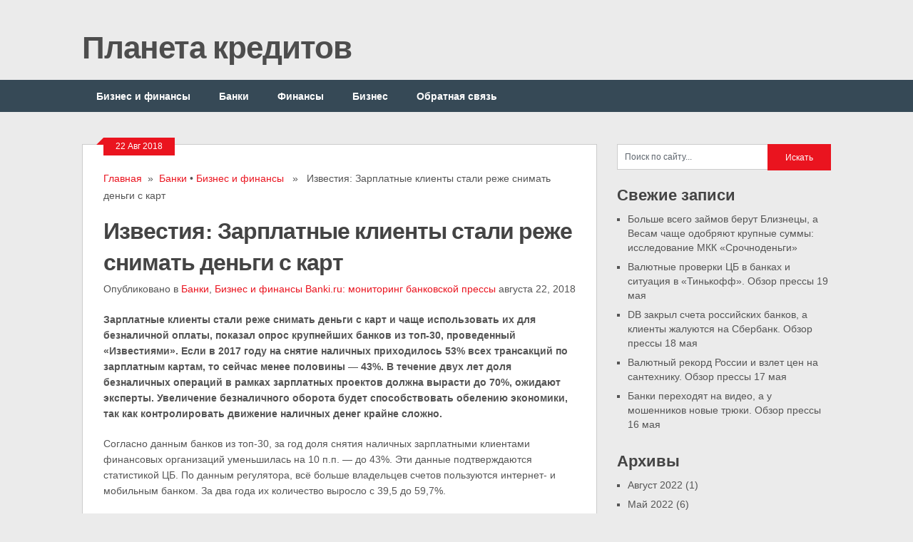

--- FILE ---
content_type: text/html; charset=UTF-8
request_url: https://creditplanet.ru/%D0%B8%D0%B7%D0%B2%D0%B5%D1%81%D1%82%D0%B8%D1%8F-%D0%B7%D0%B0%D1%80%D0%BF%D0%BB%D0%B0%D1%82%D0%BD%D1%8B%D0%B5-%D0%BA%D0%BB%D0%B8%D0%B5%D0%BD%D1%82%D1%8B-%D1%81%D1%82%D0%B0%D0%BB%D0%B8-%D1%80%D0%B5/
body_size: 11698
content:
<!DOCTYPE html>
<html class="no-js" lang="ru-RU">
<head>
	<meta charset="UTF-8">
	<title>Известия: Зарплатные клиенты стали реже снимать деньги с карт | Планета кредитов</title>
	<link rel="icon" href="https://creditplanet.ru/wp-content/uploads/2018/06/favicon.png" type="image/x-icon" />
<!--iOS/android/handheld specific -->	
<link rel="apple-touch-icon" href="apple-touch-icon.png">
<meta name="viewport" content="width=device-width, initial-scale=1.0">
<meta name="apple-mobile-web-app-capable" content="yes">
<meta name="apple-mobile-web-app-status-bar-style" content="black">
	<link rel="stylesheet" type="text/css" media="all" href="https://creditplanet.ru/wp-content/themes/ribbon/style.css?20180608" />
			<!--[if lt IE 9]>
	<script src="http://html5shim.googlecode.com/svn/trunk/html5.js"></script>
	<![endif]-->
	<style type="text/css">
body {background-color:#EBEBEB;}
.nav-previous a:hover,.nav-next a:hover,#commentform input#submit,#searchform input[type="submit"],.home_menu_item,.secondary-navigation a:hover, .post-date-ribbon,.currenttext, .pagination a:hover,.readMore a,.mts-subscribe input[type="submit"] {background-color:#EA141F; }
#tabber .inside li .meta b,footer .widget li a:hover,.fn a,.reply a,#tabber .inside li div.info .entry-title a:hover, #navigation ul ul a:hover,.single_post a, a:hover, .textwidget a, #commentform a, #tabber .inside li a, .copyrights a:hover, a, .sidebar.c-4-12 a:hover, .top a:hover {color:#EA141F; }
.corner {border-color: transparent transparent #EA141F transparent;}
.secondary-navigation, footer, .sidebar #searchform input[type="submit"]:hover, .readMore a:hover, #commentform input#submit:hover { background-color: #364956; }
</style>
	
<!-- All in One SEO Pack 2.3.11.4 by Michael Torbert of Semper Fi Web Design[82,152] -->
<meta name="description"  content="&#1047;&#1072;&#1088;&#1087;&#1083;&#1072;&#1090;&#1085;&#1099;&#1077; &#1082;&#1083;&#1080;&#1077;&#1085;&#1090;&#1099; &#1089;&#1090;&#1072;&#1083;&#1080;" />

<meta name="keywords"  content="Мониторинг банковской прессы" />

<link rel="canonical" href="https://creditplanet.ru/%d0%b8%d0%b7%d0%b2%d0%b5%d1%81%d1%82%d0%b8%d1%8f-%d0%b7%d0%b0%d1%80%d0%bf%d0%bb%d0%b0%d1%82%d0%bd%d1%8b%d0%b5-%d0%ba%d0%bb%d0%b8%d0%b5%d0%bd%d1%82%d1%8b-%d1%81%d1%82%d0%b0%d0%bb%d0%b8-%d1%80%d0%b5/" />
<!-- /all in one seo pack -->
<link rel='dns-prefetch' href='//ajax.googleapis.com' />
<link rel='dns-prefetch' href='//fonts.googleapis.com' />
<link rel='dns-prefetch' href='//s.w.org' />
<link rel="alternate" type="application/rss+xml" title="Планета кредитов &raquo; Лента" href="https://creditplanet.ru/feed/" />
<link rel="alternate" type="application/rss+xml" title="Планета кредитов &raquo; Лента комментариев" href="https://creditplanet.ru/comments/feed/" />
		<script type="text/javascript">
			window._wpemojiSettings = {"baseUrl":"https:\/\/s.w.org\/images\/core\/emoji\/2.4\/72x72\/","ext":".png","svgUrl":"https:\/\/s.w.org\/images\/core\/emoji\/2.4\/svg\/","svgExt":".svg","source":{"concatemoji":"https:\/\/creditplanet.ru\/wp-includes\/js\/wp-emoji-release.min.js?ver=4.9.3"}};
			!function(a,b,c){function d(a,b){var c=String.fromCharCode;l.clearRect(0,0,k.width,k.height),l.fillText(c.apply(this,a),0,0);var d=k.toDataURL();l.clearRect(0,0,k.width,k.height),l.fillText(c.apply(this,b),0,0);var e=k.toDataURL();return d===e}function e(a){var b;if(!l||!l.fillText)return!1;switch(l.textBaseline="top",l.font="600 32px Arial",a){case"flag":return!(b=d([55356,56826,55356,56819],[55356,56826,8203,55356,56819]))&&(b=d([55356,57332,56128,56423,56128,56418,56128,56421,56128,56430,56128,56423,56128,56447],[55356,57332,8203,56128,56423,8203,56128,56418,8203,56128,56421,8203,56128,56430,8203,56128,56423,8203,56128,56447]),!b);case"emoji":return b=d([55357,56692,8205,9792,65039],[55357,56692,8203,9792,65039]),!b}return!1}function f(a){var c=b.createElement("script");c.src=a,c.defer=c.type="text/javascript",b.getElementsByTagName("head")[0].appendChild(c)}var g,h,i,j,k=b.createElement("canvas"),l=k.getContext&&k.getContext("2d");for(j=Array("flag","emoji"),c.supports={everything:!0,everythingExceptFlag:!0},i=0;i<j.length;i++)c.supports[j[i]]=e(j[i]),c.supports.everything=c.supports.everything&&c.supports[j[i]],"flag"!==j[i]&&(c.supports.everythingExceptFlag=c.supports.everythingExceptFlag&&c.supports[j[i]]);c.supports.everythingExceptFlag=c.supports.everythingExceptFlag&&!c.supports.flag,c.DOMReady=!1,c.readyCallback=function(){c.DOMReady=!0},c.supports.everything||(h=function(){c.readyCallback()},b.addEventListener?(b.addEventListener("DOMContentLoaded",h,!1),a.addEventListener("load",h,!1)):(a.attachEvent("onload",h),b.attachEvent("onreadystatechange",function(){"complete"===b.readyState&&c.readyCallback()})),g=c.source||{},g.concatemoji?f(g.concatemoji):g.wpemoji&&g.twemoji&&(f(g.twemoji),f(g.wpemoji)))}(window,document,window._wpemojiSettings);
		</script>
		<style type="text/css">
img.wp-smiley,
img.emoji {
	display: inline !important;
	border: none !important;
	box-shadow: none !important;
	height: 1em !important;
	width: 1em !important;
	margin: 0 .07em !important;
	vertical-align: -0.1em !important;
	background: none !important;
	padding: 0 !important;
}
</style>
		<style type="text/css">
				</style>
	<link rel='stylesheet' id='GoogleFonts-css'  href='https://fonts.googleapis.com/css?family=Monda%3Aregular%2Cbold&#038;v1&#038;ver=4.9.3' type='text/css' media='all' />
<link rel='stylesheet' id='contact-form-7-css'  href='https://creditplanet.ru/wp-content/plugins/contact-form-7/includes/css/styles.css?ver=4.6.1' type='text/css' media='all' />
<link rel='stylesheet' id='wp-postratings-css'  href='https://creditplanet.ru/wp-content/plugins/wp-postratings/css/postratings-css.css?ver=1.84' type='text/css' media='all' />
<link rel='stylesheet' id='wp-pagenavi-css'  href='https://creditplanet.ru/wp-content/plugins/wp-pagenavi/pagenavi-css.css?ver=2.70' type='text/css' media='all' />
<link rel='stylesheet' id='wp-paginate-css'  href='https://creditplanet.ru/wp-content/plugins/wp-paginate/css/wp-paginate.css?ver=2.0.1' type='text/css' media='screen' />
<script type='text/javascript' src='//ajax.googleapis.com/ajax/libs/jquery/1.8.3/jquery.min.js?ver=1.7.1'></script>
<script type='text/javascript' src='//ajax.googleapis.com/ajax/libs/jqueryui/1.9.2/jquery-ui.min.js?ver=1.8.16'></script>
<script type='text/javascript' src='https://creditplanet.ru/wp-content/themes/ribbon/js/modernizr.min.js?ver=4.9.3'></script>
<script type='text/javascript' src='https://creditplanet.ru/wp-content/themes/ribbon/js/customscript.js?ver=4.9.3'></script>
<link rel='https://api.w.org/' href='https://creditplanet.ru/wp-json/' />
<link rel="EditURI" type="application/rsd+xml" title="RSD" href="https://creditplanet.ru/xmlrpc.php?rsd" />
<link rel="wlwmanifest" type="application/wlwmanifest+xml" href="https://creditplanet.ru/wp-includes/wlwmanifest.xml" /> 
<link rel='prev' title='Российская газета: Экономисты определили момент для более выгодной покупки валюты' href='https://creditplanet.ru/%d1%80%d0%be%d1%81%d1%81%d0%b8%d0%b9%d1%81%d0%ba%d0%b0%d1%8f-%d0%b3%d0%b0%d0%b7%d0%b5%d1%82%d0%b0-%d1%8d%d0%ba%d0%be%d0%bd%d0%be%d0%bc%d0%b8%d1%81%d1%82%d1%8b-%d0%be%d0%bf%d1%80%d0%b5%d0%b4%d0%b5/' />
<link rel='next' title='Российская газета: Поправки на возраст' href='https://creditplanet.ru/%d1%80%d0%be%d1%81%d1%81%d0%b8%d0%b9%d1%81%d0%ba%d0%b0%d1%8f-%d0%b3%d0%b0%d0%b7%d0%b5%d1%82%d0%b0-%d0%bf%d0%be%d0%bf%d1%80%d0%b0%d0%b2%d0%ba%d0%b8-%d0%bd%d0%b0-%d0%b2%d0%be%d0%b7%d1%80%d0%b0%d1%81/' />

<link rel='shortlink' href='https://creditplanet.ru/?p=13324' />
<link rel="alternate" type="application/json+oembed" href="https://creditplanet.ru/wp-json/oembed/1.0/embed?url=https%3A%2F%2Fcreditplanet.ru%2F%25d0%25b8%25d0%25b7%25d0%25b2%25d0%25b5%25d1%2581%25d1%2582%25d0%25b8%25d1%258f-%25d0%25b7%25d0%25b0%25d1%2580%25d0%25bf%25d0%25bb%25d0%25b0%25d1%2582%25d0%25bd%25d1%258b%25d0%25b5-%25d0%25ba%25d0%25bb%25d0%25b8%25d0%25b5%25d0%25bd%25d1%2582%25d1%258b-%25d1%2581%25d1%2582%25d0%25b0%25d0%25bb%25d0%25b8-%25d1%2580%25d0%25b5%2F" />
<link rel="alternate" type="text/xml+oembed" href="https://creditplanet.ru/wp-json/oembed/1.0/embed?url=https%3A%2F%2Fcreditplanet.ru%2F%25d0%25b8%25d0%25b7%25d0%25b2%25d0%25b5%25d1%2581%25d1%2582%25d0%25b8%25d1%258f-%25d0%25b7%25d0%25b0%25d1%2580%25d0%25bf%25d0%25bb%25d0%25b0%25d1%2582%25d0%25bd%25d1%258b%25d0%25b5-%25d0%25ba%25d0%25bb%25d0%25b8%25d0%25b5%25d0%25bd%25d1%2582%25d1%258b-%25d1%2581%25d1%2582%25d0%25b0%25d0%25bb%25d0%25b8-%25d1%2580%25d0%25b5%2F&#038;format=xml" />
<link rel="icon" href="https://creditplanet.ru/wp-content/uploads/2018/06/favicon.png" sizes="32x32" />
<link rel="icon" href="https://creditplanet.ru/wp-content/uploads/2018/06/favicon.png" sizes="192x192" />
<link rel="apple-touch-icon-precomposed" href="https://creditplanet.ru/wp-content/uploads/2018/06/favicon.png" />
<meta name="msapplication-TileImage" content="https://creditplanet.ru/wp-content/uploads/2018/06/favicon.png" />
<!-- Yandex.Metrika counter --> <script type="text/javascript" > (function (d, w, c) { (w[c] = w[c] || []).push(function() { try { w.yaCounter49141216 = new Ya.Metrika2({ id:49141216, clickmap:true, trackLinks:true, accurateTrackBounce:true }); } catch(e) { } }); var n = d.getElementsByTagName("script")[0], s = d.createElement("script"), f = function () { n.parentNode.insertBefore(s, n); }; s.type = "text/javascript"; s.async = true; s.src = "https://mc.yandex.ru/metrika/tag.js"; if (w.opera == "[object Opera]") { d.addEventListener("DOMContentLoaded", f, false); } else { f(); } })(document, window, "yandex_metrika_callbacks2"); </script> <noscript><div><img src="https://mc.yandex.ru/watch/49141216" style="position:absolute; left:-9999px;" alt="" /></div></noscript> <!-- /Yandex.Metrika counter -->
<script async src="//pagead2.googlesyndication.com/pagead/js/adsbygoogle.js"></script>
<script>
  (adsbygoogle = window.adsbygoogle || []).push({
    google_ad_client: "ca-pub-7686954111187628",
    enable_page_level_ads: true
  });
</script>
</head>
<body id ="blog" class="post-template-default single single-post postid-13324 single-format-standard main cat-199-id cat-1-id">
	<header class="main-header">
		<div class="container">
			<div id="header">
																<h2 id="logo">
								<a href="https://creditplanet.ru">Планета кредитов</a>
							</h2><!-- END #logo -->
													 <div class="widget-header">
											            </div>             
			</div><!--#header-->
            <div class="secondary-navigation">
				<nav id="navigation" >
											<ul id="menu-glavnoe-menyu" class="menu"><li id="menu-item-4839" class="menu-item menu-item-type-taxonomy menu-item-object-category current-post-ancestor current-menu-parent current-post-parent menu-item-4839"><a href="https://creditplanet.ru/category/biznes-i-finansu/">Бизнес и финансы</a></li>
<li id="menu-item-4840" class="menu-item menu-item-type-taxonomy menu-item-object-category current-post-ancestor current-menu-parent current-post-parent menu-item-4840"><a href="https://creditplanet.ru/category/banki/">Банки</a></li>
<li id="menu-item-7233" class="menu-item menu-item-type-taxonomy menu-item-object-category menu-item-7233"><a href="https://creditplanet.ru/category/biznes-i-finansu/finansyi/">Финансы</a></li>
<li id="menu-item-7234" class="menu-item menu-item-type-taxonomy menu-item-object-category menu-item-7234"><a href="https://creditplanet.ru/category/biznes-i-finansu/biznes/">Бизнес</a></li>
<li id="menu-item-277" class="menu-item menu-item-type-post_type menu-item-object-page menu-item-277"><a href="https://creditplanet.ru/obratnaya-svyaz/">Обратная связь</a></li>
</ul>									</nav>
			</div>
		</div><!--.container-->        
	</header>
	<div class="main-container"><div id="page" class="single">
	<div class="content">
		<article class="article">
			<div id="content_box" >
									<div id="post-13324" class="g post post-13324 type-post status-publish format-standard hentry category-banki category-biznes-i-finansu tag-monitoring-bankovskoy-pressyi cat-199-id cat-1-id">
						<div class="single_post">
							<div class="post-date-ribbon"><div class="corner"></div>22 Авг 2018</div>
															<div class="breadcrumb"><a href="https://creditplanet.ru" rel="nofollow">Главная</a>&nbsp;&nbsp;&#187;&nbsp;&nbsp;<a href="https://creditplanet.ru/category/banki/" rel="nofollow">Банки</a> &bull; <a href="https://creditplanet.ru/category/biznes-i-finansu/" rel="nofollow">Бизнес и финансы</a> &nbsp;&nbsp;&#187;&nbsp;&nbsp; Известия: Зарплатные клиенты стали реже снимать деньги с карт</div>
														<header>
								<h1 class="title single-title">Известия: Зарплатные клиенты стали реже снимать деньги с карт</h1>
								<span class="theauthor single-postmeta">Опубликовано в <a href="https://creditplanet.ru/category/banki/" rel="nofollow">Банки</a>, <a href="https://creditplanet.ru/category/biznes-i-finansu/" rel="nofollow">Бизнес и финансы</a> <a rel="nofollow" href="https://creditplanet.ru/author/banki-ru-monitoring-bankovskoy-pressyi-2/" title="Записи Banki.ru: мониторинг банковской прессы" rel="author">Banki.ru: мониторинг банковской прессы</a> августа 22, 2018</span>
							</header><!--.headline_area-->
							<div class="post-single-content box mark-links">
								<p><strong>Зарплатные клиенты стали реже снимать деньги с карт и чаще использовать их для безналичной оплаты, показал опрос крупнейших банков из топ-30, проведенный «Известиями». Если в 2017 году на снятие наличных приходилось 53% всех трансакций по зарплатным картам, то сейчас менее половины — 43%. В течение двух лет доля безналичных операций в рамках зарплатных проектов должна вырасти до 70%, ожидают эксперты. Увеличение безналичного оборота будет способствовать обелению экономики, так как контролировать движение наличных денег крайне сложно.</strong></p><p>Согласно данным банков из топ-30, за год доля снятия наличных зарплатными клиентами финансовых организаций уменьшилась на 10 п.п. — до 43%. Эти данные подтверждаются статистикой ЦБ. По данным регулятора, всё больше владельцев счетов пользуются интернет- и мобильным банком. За два года их количество выросло с 39,5 до 59,7%.</p><p>Тенденция говорит о росте финансовой грамотности населения. Всё больше зарплатных клиентов понимают, что платить картой удобнее и безопаснее, считает партнер аудиторской компании «2К» Тамара Касьянова. Когда карты только появились, люди просто обналичивали свои деньги, боясь, что средства с карты пропадут, а сама она будет заблокирована, пояснила сооснователь Ассоциации клиентской лояльности и клиентоцентричности Елена Наумчик.</p><p>Но годы сравнительно беспроблемного опыта снизили тревожность людей и повысили доверие к платежным системам. Сформировалось мнение, что безналичный расчет удобнее, поэтому карты используются как для оплаты мелких ежедневных покупок, так и для крупных приобретений, резюмировала Елена Наумчик. Более того, люди используют карту для внесения наличных, чтобы затем расплачиваться пластиком, добавил финансовый директор Kviku Вениамин Липский.</p><p>По словам гендиректора «Сравни.ру» Сергея Леонидова, всё больше торговых точек готовы принимать к оплате карту. Немаловажным моментом является и масса бонусов для владельцев карт (кешбэк, баллы за покупки, мили авиакомпаний, скидки), добавил он. С ним согласна старший вице-президент ВТБ Юлия Деменюк.</p><p>Увеличение остатков денежных средств на карточных счетах и рост безналичного оборота у зарплатных клиентов будут продолжаться за счет расширения сети приема пластика по всей стране, уверен доцент кафедры «Регулирование деятельности финансовых институтов» факультета финансов и банковского дела РАНХиГС Юрий Твердохлеб. По прогнозам Юлии Деменюк, безналичные операции зарплатных клиентов будут расти не менее чем на 1,5–2 п.п. в год. Директор по развитию бизнеса «БКС Премьер» Антон Граборов уверен, что доля снятия наличных с карт будет неуклонно снижаться и в перспективе двух лет более 70% операций по зарплатным картам станут безналичными.</p><p>Однако банковские карты перестанут быть основным способом оплаты на горизонте 10–15 лет, считает Сергей Леонидов. Будущее за платежами в один клик с помощью смартфонов, часов и прочих аксессуаров.</p><p>Кроме того, по мере роста финансовой грамотности граждане осознают, что временно свободные средства намного выгоднее держать не под подушкой или в кошельке, а инвестировать, заметил Антон Граборов. Это может быть как текущий счет с начислением процентов или вклад, так и структурные продукты, ПИФы и прочее. Чтобы разместить туда деньги, наличные не нужны, всё можно сделать дистанционно с карты с помощью онлайн-приложений.</p><p>Рост безналичного оборота выгоден государству, ведь такие платежи проще контролировать. В России идея ограничения платежей наличными обсуждается с 2013 года: изначально предполагалось установить лимит на уровне 600 тыс. рублей, впоследствии 300 тыс. рублей. Такой подход рассматривается как способ борьбы с теневой экономикой. Однако регионы имеют неравный доступ к финансовой инфраструктуре, что может не позволить распространить такую меру на отдаленные районы.</p><p>Анастасия АЛЕКСЕЕВСКИХ<br></p>																							</div>
						</div><!--.post-content box mark-links-->
													<div class="postauthor">
								<h4>От автора</h4>
								<img alt='' src='https://secure.gravatar.com/avatar/03f5b56995bc038efca1b9cbf3cb777a?s=85&#038;d=mm&#038;r=g' srcset='https://secure.gravatar.com/avatar/03f5b56995bc038efca1b9cbf3cb777a?s=170&#038;d=mm&#038;r=g 2x' class='avatar avatar-85 photo' height='85' width='85' />								<h5>Banki.ru: мониторинг банковской прессы</h5>
								<p></p>
							</div>
						  
						  
					</div><!--.g post-->
					<!-- You can start editing here. -->
			<!-- If comments are closed. -->
		<p class="nocomments"></p>
								</div>
		</article>
		<aside class="sidebar c-4-12">
	<div id="sidebars" class="g">
		<div class="sidebar">
			<ul class="sidebar_list">
				<li class="widget widget-sidebar"><form method="get" id="searchform" class="search-form" action="https://creditplanet.ru" _lpchecked="1">
	<fieldset>
		<input type="text" name="s" id="s" value="Поиск по сайту..." onblur="if (this.value == '') {this.value = 'Поиск по сайту...';}" onfocus="if (this.value == 'Поиск по сайту...') {this.value = '';}" >
		<input type="submit" value="Искать" onclick="if(this.value=='Поиск по сайту...')this.value='';" />
	</fieldset>
</form></li>		<li class="widget widget-sidebar">		<h3>Свежие записи</h3>		<ul>
											<li>
					<a href="https://creditplanet.ru/%d0%b1%d0%be%d0%bb%d1%8c%d1%88%d0%b5-%d0%b2%d1%81%d0%b5%d0%b3%d0%be-%d0%b7%d0%b0%d0%b9%d0%bc%d0%be%d0%b2-%d0%b1%d0%b5%d1%80%d1%83%d1%82-%d0%b1%d0%bb%d0%b8%d0%b7%d0%bd%d0%b5%d1%86%d1%8b-%d0%b0-%d0%b2/">Больше всего займов берут Близнецы, а Весам чаще одобряют крупные суммы: исследование МКК «Срочноденьги»</a>
									</li>
											<li>
					<a href="https://creditplanet.ru/%d0%b2%d0%b0%d0%bb%d1%8e%d1%82%d0%bd%d1%8b%d0%b5-%d0%bf%d1%80%d0%be%d0%b2%d0%b5%d1%80%d0%ba%d0%b8-%d1%86%d0%b1-%d0%b2-%d0%b1%d0%b0%d0%bd%d0%ba%d0%b0%d1%85-%d0%b8-%d1%81%d0%b8%d1%82%d1%83%d0%b0%d1%86/">Валютные проверки ЦБ в банках и ситуация в «Тинькофф». Обзор прессы 19 мая</a>
									</li>
											<li>
					<a href="https://creditplanet.ru/db-%d0%b7%d0%b0%d0%ba%d1%80%d1%8b%d0%bb-%d1%81%d1%87%d0%b5%d1%82%d0%b0-%d1%80%d0%be%d1%81%d1%81%d0%b8%d0%b9%d1%81%d0%ba%d0%b8%d1%85-%d0%b1%d0%b0%d0%bd%d0%ba%d0%be%d0%b2-%d0%b0-%d0%ba%d0%bb%d0%b8/">DB закрыл счета российских банков, а клиенты жалуются на Сбербанк. Обзор прессы 18 мая</a>
									</li>
											<li>
					<a href="https://creditplanet.ru/%d0%b2%d0%b0%d0%bb%d1%8e%d1%82%d0%bd%d1%8b%d0%b9-%d1%80%d0%b5%d0%ba%d0%be%d1%80%d0%b4-%d1%80%d0%be%d1%81%d1%81%d0%b8%d0%b8-%d0%b8-%d0%b2%d0%b7%d0%bb%d0%b5%d1%82-%d1%86%d0%b5%d0%bd-%d0%bd%d0%b0-%d1%81/">Валютный рекорд России и взлет цен на сантехнику. Обзор прессы 17 мая</a>
									</li>
											<li>
					<a href="https://creditplanet.ru/%d0%b1%d0%b0%d0%bd%d0%ba%d0%b8-%d0%bf%d0%b5%d1%80%d0%b5%d1%85%d0%be%d0%b4%d1%8f%d1%82-%d0%bd%d0%b0-%d0%b2%d0%b8%d0%b4%d0%b5%d0%be-%d0%b0-%d1%83-%d0%bc%d0%be%d1%88%d0%b5%d0%bd%d0%bd%d0%b8%d0%ba%d0%be/">Банки переходят на видео, а у мошенников новые трюки. Обзор прессы 16 мая</a>
									</li>
					</ul>
		</li><li class="widget widget-sidebar"><h3>Архивы</h3>		<ul>
			<li><a href='https://creditplanet.ru/2022/08/'>Август 2022</a>&nbsp;(1)</li>
	<li><a href='https://creditplanet.ru/2022/05/'>Май 2022</a>&nbsp;(6)</li>
	<li><a href='https://creditplanet.ru/2022/04/'>Апрель 2022</a>&nbsp;(17)</li>
	<li><a href='https://creditplanet.ru/2022/03/'>Март 2022</a>&nbsp;(3)</li>
	<li><a href='https://creditplanet.ru/2022/02/'>Февраль 2022</a>&nbsp;(6)</li>
	<li><a href='https://creditplanet.ru/2022/01/'>Январь 2022</a>&nbsp;(4)</li>
	<li><a href='https://creditplanet.ru/2021/12/'>Декабрь 2021</a>&nbsp;(3)</li>
	<li><a href='https://creditplanet.ru/2021/11/'>Ноябрь 2021</a>&nbsp;(5)</li>
	<li><a href='https://creditplanet.ru/2021/10/'>Октябрь 2021</a>&nbsp;(4)</li>
	<li><a href='https://creditplanet.ru/2021/09/'>Сентябрь 2021</a>&nbsp;(12)</li>
	<li><a href='https://creditplanet.ru/2021/08/'>Август 2021</a>&nbsp;(22)</li>
	<li><a href='https://creditplanet.ru/2021/07/'>Июль 2021</a>&nbsp;(22)</li>
	<li><a href='https://creditplanet.ru/2021/06/'>Июнь 2021</a>&nbsp;(21)</li>
	<li><a href='https://creditplanet.ru/2021/05/'>Май 2021</a>&nbsp;(14)</li>
	<li><a href='https://creditplanet.ru/2021/04/'>Апрель 2021</a>&nbsp;(22)</li>
	<li><a href='https://creditplanet.ru/2021/03/'>Март 2021</a>&nbsp;(22)</li>
	<li><a href='https://creditplanet.ru/2021/02/'>Февраль 2021</a>&nbsp;(19)</li>
	<li><a href='https://creditplanet.ru/2021/01/'>Январь 2021</a>&nbsp;(15)</li>
	<li><a href='https://creditplanet.ru/2020/12/'>Декабрь 2020</a>&nbsp;(22)</li>
	<li><a href='https://creditplanet.ru/2020/11/'>Ноябрь 2020</a>&nbsp;(20)</li>
	<li><a href='https://creditplanet.ru/2020/10/'>Октябрь 2020</a>&nbsp;(22)</li>
	<li><a href='https://creditplanet.ru/2020/09/'>Сентябрь 2020</a>&nbsp;(88)</li>
	<li><a href='https://creditplanet.ru/2020/08/'>Август 2020</a>&nbsp;(391)</li>
	<li><a href='https://creditplanet.ru/2020/07/'>Июль 2020</a>&nbsp;(401)</li>
	<li><a href='https://creditplanet.ru/2020/06/'>Июнь 2020</a>&nbsp;(382)</li>
	<li><a href='https://creditplanet.ru/2020/05/'>Май 2020</a>&nbsp;(340)</li>
	<li><a href='https://creditplanet.ru/2020/04/'>Апрель 2020</a>&nbsp;(443)</li>
	<li><a href='https://creditplanet.ru/2020/03/'>Март 2020</a>&nbsp;(401)</li>
	<li><a href='https://creditplanet.ru/2020/02/'>Февраль 2020</a>&nbsp;(375)</li>
	<li><a href='https://creditplanet.ru/2020/01/'>Январь 2020</a>&nbsp;(335)</li>
	<li><a href='https://creditplanet.ru/2019/12/'>Декабрь 2019</a>&nbsp;(406)</li>
	<li><a href='https://creditplanet.ru/2019/11/'>Ноябрь 2019</a>&nbsp;(383)</li>
	<li><a href='https://creditplanet.ru/2019/10/'>Октябрь 2019</a>&nbsp;(400)</li>
	<li><a href='https://creditplanet.ru/2019/09/'>Сентябрь 2019</a>&nbsp;(413)</li>
	<li><a href='https://creditplanet.ru/2019/08/'>Август 2019</a>&nbsp;(436)</li>
	<li><a href='https://creditplanet.ru/2019/07/'>Июль 2019</a>&nbsp;(464)</li>
	<li><a href='https://creditplanet.ru/2019/06/'>Июнь 2019</a>&nbsp;(374)</li>
	<li><a href='https://creditplanet.ru/2019/05/'>Май 2019</a>&nbsp;(354)</li>
	<li><a href='https://creditplanet.ru/2019/04/'>Апрель 2019</a>&nbsp;(447)</li>
	<li><a href='https://creditplanet.ru/2019/03/'>Март 2019</a>&nbsp;(410)</li>
	<li><a href='https://creditplanet.ru/2019/02/'>Февраль 2019</a>&nbsp;(412)</li>
	<li><a href='https://creditplanet.ru/2019/01/'>Январь 2019</a>&nbsp;(333)</li>
	<li><a href='https://creditplanet.ru/2018/12/'>Декабрь 2018</a>&nbsp;(425)</li>
	<li><a href='https://creditplanet.ru/2018/11/'>Ноябрь 2018</a>&nbsp;(423)</li>
	<li><a href='https://creditplanet.ru/2018/10/'>Октябрь 2018</a>&nbsp;(463)</li>
	<li><a href='https://creditplanet.ru/2018/09/'>Сентябрь 2018</a>&nbsp;(404)</li>
	<li><a href='https://creditplanet.ru/2018/08/'>Август 2018</a>&nbsp;(470)</li>
	<li><a href='https://creditplanet.ru/2018/07/'>Июль 2018</a>&nbsp;(441)</li>
	<li><a href='https://creditplanet.ru/2018/06/'>Июнь 2018</a>&nbsp;(346)</li>
	<li><a href='https://creditplanet.ru/2018/05/'>Май 2018</a>&nbsp;(140)</li>
	<li><a href='https://creditplanet.ru/2018/04/'>Апрель 2018</a>&nbsp;(106)</li>
	<li><a href='https://creditplanet.ru/2018/03/'>Март 2018</a>&nbsp;(116)</li>
	<li><a href='https://creditplanet.ru/2018/02/'>Февраль 2018</a>&nbsp;(175)</li>
	<li><a href='https://creditplanet.ru/2018/01/'>Январь 2018</a>&nbsp;(206)</li>
	<li><a href='https://creditplanet.ru/2017/12/'>Декабрь 2017</a>&nbsp;(80)</li>
	<li><a href='https://creditplanet.ru/2017/11/'>Ноябрь 2017</a>&nbsp;(170)</li>
	<li><a href='https://creditplanet.ru/2017/10/'>Октябрь 2017</a>&nbsp;(115)</li>
	<li><a href='https://creditplanet.ru/2017/03/'>Март 2017</a>&nbsp;(15)</li>
	<li><a href='https://creditplanet.ru/2017/02/'>Февраль 2017</a>&nbsp;(353)</li>
	<li><a href='https://creditplanet.ru/2017/01/'>Январь 2017</a>&nbsp;(369)</li>
	<li><a href='https://creditplanet.ru/2016/12/'>Декабрь 2016</a>&nbsp;(460)</li>
	<li><a href='https://creditplanet.ru/2016/11/'>Ноябрь 2016</a>&nbsp;(375)</li>
	<li><a href='https://creditplanet.ru/2016/10/'>Октябрь 2016</a>&nbsp;(375)</li>
	<li><a href='https://creditplanet.ru/2016/09/'>Сентябрь 2016</a>&nbsp;(107)</li>
	<li><a href='https://creditplanet.ru/2015/06/'>Июнь 2015</a>&nbsp;(257)</li>
	<li><a href='https://creditplanet.ru/2015/05/'>Май 2015</a>&nbsp;(254)</li>
	<li><a href='https://creditplanet.ru/2015/04/'>Апрель 2015</a>&nbsp;(475)</li>
	<li><a href='https://creditplanet.ru/2015/03/'>Март 2015</a>&nbsp;(549)</li>
	<li><a href='https://creditplanet.ru/2015/02/'>Февраль 2015</a>&nbsp;(425)</li>
	<li><a href='https://creditplanet.ru/2015/01/'>Январь 2015</a>&nbsp;(198)</li>
	<li><a href='https://creditplanet.ru/2014/12/'>Декабрь 2014</a>&nbsp;(611)</li>
	<li><a href='https://creditplanet.ru/2014/11/'>Ноябрь 2014</a>&nbsp;(380)</li>
	<li><a href='https://creditplanet.ru/2014/10/'>Октябрь 2014</a>&nbsp;(373)</li>
	<li><a href='https://creditplanet.ru/2014/09/'>Сентябрь 2014</a>&nbsp;(29)</li>
	<li><a href='https://creditplanet.ru/2014/01/'>Январь 2014</a>&nbsp;(1)</li>
	<li><a href='https://creditplanet.ru/2013/11/'>Ноябрь 2013</a>&nbsp;(1)</li>
	<li><a href='https://creditplanet.ru/2013/10/'>Октябрь 2013</a>&nbsp;(26)</li>
	<li><a href='https://creditplanet.ru/2013/09/'>Сентябрь 2013</a>&nbsp;(3)</li>
	<li><a href='https://creditplanet.ru/2013/08/'>Август 2013</a>&nbsp;(11)</li>
	<li><a href='https://creditplanet.ru/2013/07/'>Июль 2013</a>&nbsp;(3)</li>
	<li><a href='https://creditplanet.ru/2013/06/'>Июнь 2013</a>&nbsp;(2)</li>
	<li><a href='https://creditplanet.ru/2013/05/'>Май 2013</a>&nbsp;(5)</li>
	<li><a href='https://creditplanet.ru/2013/04/'>Апрель 2013</a>&nbsp;(4)</li>
	<li><a href='https://creditplanet.ru/2013/03/'>Март 2013</a>&nbsp;(1)</li>
	<li><a href='https://creditplanet.ru/2012/12/'>Декабрь 2012</a>&nbsp;(1)</li>
	<li><a href='https://creditplanet.ru/2012/11/'>Ноябрь 2012</a>&nbsp;(1)</li>
	<li><a href='https://creditplanet.ru/2012/10/'>Октябрь 2012</a>&nbsp;(5)</li>
		</ul>
		</li><li class="widget widget-sidebar"><h3>Метки</h3><div class="tagcloud"><a href="https://creditplanet.ru/tag/289/" class="tag-cloud-link tag-link-289 tag-link-position-1" style="font-size: 8.6379746835443pt;" aria-label="--- (2 items)">---</a>
<a href="https://creditplanet.ru/tag/297/" class="tag-cloud-link tag-link-301 tag-link-position-2" style="font-size: 9.7012658227848pt;" aria-label="297 (5 items)">297</a>
<a href="https://creditplanet.ru/tag/vvp/" class="tag-cloud-link tag-link-273 tag-link-position-3" style="font-size: 8pt;" aria-label="ВВП (1 item)">ВВП</a>
<a href="https://creditplanet.ru/tag/velikobritaniya/" class="tag-cloud-link tag-link-274 tag-link-position-4" style="font-size: 8pt;" aria-label="Великобритания (1 item)">Великобритания</a>
<a href="https://creditplanet.ru/tag/devid-kemeron/" class="tag-cloud-link tag-link-275 tag-link-position-5" style="font-size: 8pt;" aria-label="Дэвид Кэмерон (1 item)">Дэвид Кэмерон</a>
<a href="https://creditplanet.ru/tag/internet-marketing/" class="tag-cloud-link tag-link-284 tag-link-position-6" style="font-size: 8pt;" aria-label="Интернет-маркетинг (1 item)">Интернет-маркетинг</a>
<a href="https://creditplanet.ru/tag/kreditovanie/" class="tag-cloud-link tag-link-287 tag-link-position-7" style="font-size: 8pt;" aria-label="Кредитование (1 item)">Кредитование</a>
<a href="https://creditplanet.ru/tag/kryim/" class="tag-cloud-link tag-link-270 tag-link-position-8" style="font-size: 8pt;" aria-label="Крым (1 item)">Крым</a>
<a href="https://creditplanet.ru/tag/lichnoe/" class="tag-cloud-link tag-link-201 tag-link-position-9" style="font-size: 9.0632911392405pt;" aria-label="Личное (3 items)">Личное</a>
<a href="https://creditplanet.ru/tag/lichnyie-finansyi/" class="tag-cloud-link tag-link-292 tag-link-position-10" style="font-size: 8pt;" aria-label="Личные финансы (1 item)">Личные финансы</a>
<a href="https://creditplanet.ru/tag/monitoring-bankovskoy-pressyi/" class="tag-cloud-link tag-link-297 tag-link-position-11" style="font-size: 22pt;" aria-label="Мониторинг банковской прессы (17&nbsp;968 items)">Мониторинг банковской прессы</a>
<a href="https://creditplanet.ru/tag/myisli/" class="tag-cloud-link tag-link-202 tag-link-position-12" style="font-size: 9.0632911392405pt;" aria-label="Мысли (3 items)">Мысли</a>
<a href="https://creditplanet.ru/tag/novosti/" class="tag-cloud-link tag-link-200 tag-link-position-13" style="font-size: 10.126582278481pt;" aria-label="Новости (7 items)">Новости</a>
<a href="https://creditplanet.ru/tag/novosti-promyishlennosti/" class="tag-cloud-link tag-link-291 tag-link-position-14" style="font-size: 8pt;" aria-label="Новости промышленности (1 item)">Новости промышленности</a>
<a href="https://creditplanet.ru/tag/novosti-ekonomiki/" class="tag-cloud-link tag-link-285 tag-link-position-15" style="font-size: 9.0632911392405pt;" aria-label="Новости экономики (3 items)">Новости экономики</a>
<a href="https://creditplanet.ru/tag/o-nedvizhimosti/" class="tag-cloud-link tag-link-256 tag-link-position-16" style="font-size: 9.0632911392405pt;" aria-label="О недвижимости (3 items)">О недвижимости</a>
<a href="https://creditplanet.ru/tag/ostalnoe/" class="tag-cloud-link tag-link-203 tag-link-position-17" style="font-size: 9.0632911392405pt;" aria-label="Остальное (3 items)">Остальное</a>
<a href="https://creditplanet.ru/tag/planirovanie/" class="tag-cloud-link tag-link-216 tag-link-position-18" style="font-size: 8pt;" aria-label="Планирование (1 item)">Планирование</a>
<a href="https://creditplanet.ru/tag/proekt-pervyiy-krokodil/" class="tag-cloud-link tag-link-300 tag-link-position-19" style="font-size: 8pt;" aria-label="Проект первый: крокодил (1 item)">Проект первый: крокодил</a>
<a href="https://creditplanet.ru/tag/svoy-biznes/" class="tag-cloud-link tag-link-286 tag-link-position-20" style="font-size: 8pt;" aria-label="Свой бизнес (1 item)">Свой бизнес</a>
<a href="https://creditplanet.ru/tag/sevastopol/" class="tag-cloud-link tag-link-271 tag-link-position-21" style="font-size: 8pt;" aria-label="Севастополь (1 item)">Севастополь</a>
<a href="https://creditplanet.ru/tag/finansovaya-storona/" class="tag-cloud-link tag-link-263 tag-link-position-22" style="font-size: 8pt;" aria-label="Финансовая сторона (1 item)">Финансовая сторона</a>
<a href="https://creditplanet.ru/tag/finansovyie-novosti/" class="tag-cloud-link tag-link-268 tag-link-position-23" style="font-size: 8.6379746835443pt;" aria-label="Финансовые новости (2 items)">Финансовые новости</a>
<a href="https://creditplanet.ru/tag/hersones/" class="tag-cloud-link tag-link-272 tag-link-position-24" style="font-size: 8pt;" aria-label="Херсонес (1 item)">Херсонес</a>
<a href="https://creditplanet.ru/tag/tsennyie-bumagi/" class="tag-cloud-link tag-link-288 tag-link-position-25" style="font-size: 8pt;" aria-label="Ценные бумаги (1 item)">Ценные бумаги</a>
<a href="https://creditplanet.ru/tag/cherchill-gordon-braun/" class="tag-cloud-link tag-link-277 tag-link-position-26" style="font-size: 8pt;" aria-label="Черчилль. Гордон Браун (1 item)">Черчилль. Гордон Браун</a>
<a href="https://creditplanet.ru/tag/energetika/" class="tag-cloud-link tag-link-290 tag-link-position-27" style="font-size: 8pt;" aria-label="Энергетика (1 item)">Энергетика</a>
<a href="https://creditplanet.ru/tag/estetika/" class="tag-cloud-link tag-link-243 tag-link-position-28" style="font-size: 8pt;" aria-label="Эстетика (1 item)">Эстетика</a>
<a href="https://creditplanet.ru/tag/yuridicheskaya-storona/" class="tag-cloud-link tag-link-265 tag-link-position-29" style="font-size: 8pt;" aria-label="Юридическая сторона (1 item)">Юридическая сторона</a>
<a href="https://creditplanet.ru/tag/agenstvo-nedvizhimosti/" class="tag-cloud-link tag-link-260 tag-link-position-30" style="font-size: 8pt;" aria-label="агенство недвижимости (1 item)">агенство недвижимости</a>
<a href="https://creditplanet.ru/tag/biznes-v-rossii/" class="tag-cloud-link tag-link-204 tag-link-position-31" style="font-size: 8pt;" aria-label="бизнес в России (1 item)">бизнес в России</a>
<a href="https://creditplanet.ru/tag/vedenie-del/" class="tag-cloud-link tag-link-205 tag-link-position-32" style="font-size: 8pt;" aria-label="ведение дел (1 item)">ведение дел</a>
<a href="https://creditplanet.ru/tag/dela/" class="tag-cloud-link tag-link-206 tag-link-position-33" style="font-size: 8pt;" aria-label="дела (1 item)">дела</a>
<a href="https://creditplanet.ru/tag/dengi/" class="tag-cloud-link tag-link-269 tag-link-position-34" style="font-size: 8pt;" aria-label="деньги (1 item)">деньги</a>
<a href="https://creditplanet.ru/tag/dogovor/" class="tag-cloud-link tag-link-257 tag-link-position-35" style="font-size: 8pt;" aria-label="договор (1 item)">договор</a>
<a href="https://creditplanet.ru/tag/kultura/" class="tag-cloud-link tag-link-207 tag-link-position-36" style="font-size: 8pt;" aria-label="культура (1 item)">культура</a>
<a href="https://creditplanet.ru/tag/kuplya-prodazha/" class="tag-cloud-link tag-link-264 tag-link-position-37" style="font-size: 8pt;" aria-label="купля-продажа (1 item)">купля-продажа</a>
<a href="https://creditplanet.ru/tag/lyudi/" class="tag-cloud-link tag-link-242 tag-link-position-38" style="font-size: 8pt;" aria-label="люди (1 item)">люди</a>
<a href="https://creditplanet.ru/tag/mnogokvartirnyiy-dom/" class="tag-cloud-link tag-link-262 tag-link-position-39" style="font-size: 8pt;" aria-label="многоквартирный дом (1 item)">многоквартирный дом</a>
<a href="https://creditplanet.ru/tag/nedvizhimost/" class="tag-cloud-link tag-link-258 tag-link-position-40" style="font-size: 9.0632911392405pt;" aria-label="недвижимость (3 items)">недвижимость</a>
<a href="https://creditplanet.ru/tag/ofis/" class="tag-cloud-link tag-link-236 tag-link-position-41" style="font-size: 8pt;" aria-label="офис (1 item)">офис</a>
<a href="https://creditplanet.ru/tag/posrednik/" class="tag-cloud-link tag-link-266 tag-link-position-42" style="font-size: 8pt;" aria-label="посредник (1 item)">посредник</a>
<a href="https://creditplanet.ru/tag/predprinimatel/" class="tag-cloud-link tag-link-267 tag-link-position-43" style="font-size: 8pt;" aria-label="предприниматель (1 item)">предприниматель</a>
<a href="https://creditplanet.ru/tag/rieltor/" class="tag-cloud-link tag-link-261 tag-link-position-44" style="font-size: 8.6379746835443pt;" aria-label="риэлтор (2 items)">риэлтор</a>
<a href="https://creditplanet.ru/tag/sdelka/" class="tag-cloud-link tag-link-259 tag-link-position-45" style="font-size: 8pt;" aria-label="сделка (1 item)">сделка</a></div>
</li><li class="widget widget-sidebar"><div id="calendar_wrap" class="calendar_wrap"><table id="wp-calendar">
	<caption>Февраль 2026</caption>
	<thead>
	<tr>
		<th scope="col" title="Понедельник">Пн</th>
		<th scope="col" title="Вторник">Вт</th>
		<th scope="col" title="Среда">Ср</th>
		<th scope="col" title="Четверг">Чт</th>
		<th scope="col" title="Пятница">Пт</th>
		<th scope="col" title="Суббота">Сб</th>
		<th scope="col" title="Воскресенье">Вс</th>
	</tr>
	</thead>

	<tfoot>
	<tr>
		<td colspan="3" id="prev"><a href="https://creditplanet.ru/2022/08/">&laquo; Авг</a></td>
		<td class="pad">&nbsp;</td>
		<td colspan="3" id="next" class="pad">&nbsp;</td>
	</tr>
	</tfoot>

	<tbody>
	<tr>
		<td colspan="6" class="pad">&nbsp;</td><td id="today">1</td>
	</tr>
	<tr>
		<td>2</td><td>3</td><td>4</td><td>5</td><td>6</td><td>7</td><td>8</td>
	</tr>
	<tr>
		<td>9</td><td>10</td><td>11</td><td>12</td><td>13</td><td>14</td><td>15</td>
	</tr>
	<tr>
		<td>16</td><td>17</td><td>18</td><td>19</td><td>20</td><td>21</td><td>22</td>
	</tr>
	<tr>
		<td>23</td><td>24</td><td>25</td><td>26</td><td>27</td><td>28</td>
		<td class="pad" colspan="1">&nbsp;</td>
	</tr>
	</tbody>
	</table></div></li>			</ul>
		</div>
	</div><!--sidebars-->
</aside>	</div><!--#page-->
</div><!--.container-->
</div>
	<footer>
		<div class="container">
			<div class="footer-widgets">
					<div class="f-widget f-widget-1">
					</div>
	<div class="f-widget f-widget-2">
					</div>
	<div class="f-widget last">
					</div>
			</div><!--.footer-widgets-->
		</div><!--.container-->
        <div class="copyrights"><!--start copyrights-->
<div class="row" id="copyright-note">
<span><a href="https://creditplanet.ru/" title="Информационный портал о кредитовании. Автокредиты, ипотека, лизинг, кредиты бизнесу.">Планета кредитов</a> Copyright &copy; 2026.</span>
<div class="top"> <a href="#top" class="toplink">Наверх &uarr;</a></div>
</div>
<!--end copyrights-->
</div> 
	</footer><!--footer-->
<!--start footer code-->
<!--end footer code-->
<script type='text/javascript' src='https://creditplanet.ru/wp-includes/js/comment-reply.min.js?ver=4.9.3'></script>
<script type='text/javascript' src='https://creditplanet.ru/wp-content/plugins/contact-form-7/includes/js/jquery.form.min.js?ver=3.51.0-2014.06.20'></script>
<script type='text/javascript'>
/* <![CDATA[ */
var _wpcf7 = {"recaptcha":{"messages":{"empty":"\u041f\u043e\u0436\u0430\u043b\u0443\u0439\u0441\u0442\u0430, \u043f\u043e\u0434\u0442\u0432\u0435\u0440\u0434\u0438\u0442\u0435, \u0447\u0442\u043e \u0432\u044b \u043d\u0435 \u0440\u043e\u0431\u043e\u0442."}},"cached":"1"};
/* ]]> */
</script>
<script type='text/javascript' src='https://creditplanet.ru/wp-content/plugins/contact-form-7/includes/js/scripts.js?ver=4.6.1'></script>
<script type='text/javascript'>
/* <![CDATA[ */
var ratingsL10n = {"plugin_url":"https:\/\/creditplanet.ru\/wp-content\/plugins\/wp-postratings","ajax_url":"https:\/\/creditplanet.ru\/wp-admin\/admin-ajax.php","text_wait":"\u041f\u043e\u0436\u0430\u043b\u0443\u0439\u0441\u0442\u0430, \u043d\u0435 \u0433\u043e\u043b\u043e\u0441\u0443\u0439\u0442\u0435 \u0437\u0430 \u043d\u0435\u0441\u043a\u043e\u043b\u044c\u043a\u043e \u0437\u0430\u043f\u0438\u0441\u0435\u0439 \u043e\u0434\u043d\u043e\u0432\u0440\u0435\u043c\u0435\u043d\u043d\u043e.","image":"stars","image_ext":"gif","max":"5","show_loading":"1","show_fading":"1","custom":"0"};
var ratings_mouseover_image=new Image();ratings_mouseover_image.src="https://creditplanet.ru/wp-content/plugins/wp-postratings/images/stars/rating_over.gif";;
/* ]]> */
</script>
<script type='text/javascript' src='https://creditplanet.ru/wp-content/plugins/wp-postratings/js/postratings-js.js?ver=1.84'></script>
<script type='text/javascript' src='https://creditplanet.ru/wp-includes/js/wp-embed.min.js?ver=4.9.3'></script>
</body>
</html>

--- FILE ---
content_type: text/html; charset=utf-8
request_url: https://www.google.com/recaptcha/api2/aframe
body_size: 267
content:
<!DOCTYPE HTML><html><head><meta http-equiv="content-type" content="text/html; charset=UTF-8"></head><body><script nonce="_ZscvVfdgyPzyJTjw2pqzQ">/** Anti-fraud and anti-abuse applications only. See google.com/recaptcha */ try{var clients={'sodar':'https://pagead2.googlesyndication.com/pagead/sodar?'};window.addEventListener("message",function(a){try{if(a.source===window.parent){var b=JSON.parse(a.data);var c=clients[b['id']];if(c){var d=document.createElement('img');d.src=c+b['params']+'&rc='+(localStorage.getItem("rc::a")?sessionStorage.getItem("rc::b"):"");window.document.body.appendChild(d);sessionStorage.setItem("rc::e",parseInt(sessionStorage.getItem("rc::e")||0)+1);localStorage.setItem("rc::h",'1769914140723');}}}catch(b){}});window.parent.postMessage("_grecaptcha_ready", "*");}catch(b){}</script></body></html>

--- FILE ---
content_type: text/css
request_url: https://creditplanet.ru/wp-content/themes/ribbon/style.css?20180608
body_size: 7163
content:
/*
Theme Name: Ribbon
Theme URI: http://mythemeshop.com/themes/ribbon
Author: MyThemeShop
Author URI: http://mythemeshop.com/
Description: Ribbon is a traditional, responsive WordPress magazine theme that is perfect for niche blogs with a lot of content to show off. And it’s 100% free!
Version: 10.0
*/

html, body, div, span, applet, object, iframe, h1, h2, h3, h4, h5, h6, p, blockquote, pre, a, abbr, acronym, address, big, cite, code, del, dfn, em, img, ins, kbd, q, s, samp, small, strike, strong, sub, sup, tt, var, b, u, i, center, dl, dt, dd, ol, ul, li, fieldset, form, label, legend, table, caption, tbody, tfoot, thead, tr, th, td, article, aside, canvas, details, embed, figure, figcaption, footer, header, hgroup, menu, nav, output, ruby, section, summary, time, mark, audio, video {
    margin: 0;
    padding: 0;
    border: 0;
    font-size: 100%;
    font: inherit;
    vertical-align: baseline;
}
html {
    overflow-x: hidden;
    -webkit-font-smoothing: antialiased;
}
article, aside, details, figcaption, figure, footer, header, hgroup, menu, nav, section { display: block }
ol, ul { list-style: none }
blockquote, q { quotes: none }
blockquote:before, blockquote:after, q:before, q:after {
    content: '';
    content: none;
}
table {
    border-collapse: collapse;
    border-spacing: 0;
}
button, input, select, textarea { margin: 0 }
:focus { outline: 0 }
a:link { -webkit-tap-highlight-color: #FF5E99 }
img, video, object, embed {
    max-width: 100%;
    height: auto!important;
}
iframe { max-width: 100% }
blockquote {
    font-style: italic;
    font-weight: normal;
    font-family: Georgia,Serif;
    font-size: 15px;
    padding: 0 10px 20px 27px;
    position: relative;
    margin-top: 25px;
}
blockquote:after {
    position: absolute;
    content: '"';
    font-size: 40px;
    color: #D0D9E0;
    width: 50px;
    top: -5px;
    left: 0;
    font-family: arial;
}
blockquote p { margin-bottom: 10px }
strong, b { font-weight: bold }
em, i, cite {
    font-style: italic;
    font-family: georgia;
}
small { font-size: 100% }
figure { margin: 10px 0 }
code, pre {
    font-family: monospace,consolas,sans-serif;
    font-weight: normal;
    font-style: normal;
}
pre {
    margin: 5px 0 20px 0;
    line-height: 1.3em;
    padding: 8px 10px;
    overflow: auto;
}
code {
    padding: 0 8px;
    line-height: 1.5;
}
mark {
    padding: 1px 6px;
    margin: 0 2px;
    color: black;
    background: #FFD700;
}
address { margin: 10px 0 }
.wp-caption {
    background: #fff;
    border: 1px solid #f0f0f0;
    max-width: 96%; /* Image does not overflow the content area */
    padding: 5px 3px 10px;
    text-align: center;
}
.sticky { }
.gallery-caption { }
.bypostauthor { }
.wp-caption-text { }
/*-[ Framework ]--------------------*/
body {
    font-size: 14px;
    line-height: 23px;
    font-family: Helvetica, arial, sans-serif;
    color: #555555;
}
::-moz-selection {
    background: #222;
    color: white;
    text-shadow: none;
}
::selection {
    background: #222;
    color: white;
    text-shadow: none;
}
#page, .container {
    position: relative;
    margin-right: auto;
    margin-left: auto;
    overflow: hidden;
}
h1, h2, h3, h4, h5, h6 {
    font-weight: bold;
    margin-bottom: 12px;
    color: #444;
    font-family: 'Monda', sans-serif;
}
h1 {
    font-size: 28px;
    line-height: 1.4;
    letter-spacing: -1px;
}
h2 {
    font-size: 26px;
    line-height: 1.4;
    letter-spacing: -1px;
}
h3 {
    font-size: 22px;
    line-height: 1.4;
}
h4 {
    font-size: 20px;
    line-height: 1.4;
}
h5 {
    font-size: 18px;
    line-height: 1.4;
}
h6 {
    font-size: 16px;
    line-height: 1.4;
}
.sub-title { font-size: 12px }
p { margin-bottom: 20px }
a {
    text-decoration: none;
    color: #EA141F;
    -webkit-transition: background-color, color 0.2s linear;
    -moz-transition: background-color, color 0.2s linear;
    transition: background-color, color 0.2s linear;
}
a:hover { color: #EA141F }
a:link, a:visited, a:active { text-decoration: none }
:target { padding-top: 20px }
/*-[ Main container ]---------------*/
.main-container {
    width: 1050px;
    margin: 0 auto;
    max-width: 100%;
}
#page, .container {
    max-width: 1050px;
    min-width: 240px;
    overflow: visible;
}
.single .article { background: #fff }
.main-header .container { max-width: 100% }
#page {
    padding-top: 45px;
    min-height: 100px;
    float: none;
    clear: both;
    overflow: hidden;
}
/*-[ Header ]-----------------------*/
body > header {
    float: left;
    width: 100%;
    position: relative;
}
.main-header {
    position: relative;
    float: left;
    width: 100%;
    z-index: 99;
}
#header {
    position: relative;
    width: 100%;
    max-width: 1050px;
    margin: 0 auto;
    padding: 20px 0 12px 0;
    min-height: 80px;
    overflow: hidden;
}
#header h1, #header h2 {
    font-size: 44px;
    display: inline-block;
    line-height: 1;
    margin: 23px 0 0;
}
#logo a {
    text-transform: none;
    color: rgb(77, 77, 77);
}
.widget-header {
    float: right;
    max-width: 76%;
}
/*-[ Navigation ]-----------------*/
.secondary-navigation .children li .sf-sub-indicator { display: none }
.secondary-navigation {
    background: #364956;
    display: block;
    clear: both;
    width: 100%;
    max-width: 100%;
    margin: 0 auto;
    min-height: 45px;
}
.secondary-navigation ul li { }
.secondary-navigation a {
    -webkit-transition: all 0.25s linear;
    -moz-transition: all 0.25s linear;
    transition: all 0.25s linear;
    font-size: 14px;
    color: #fff;
    font-weight: 600;
    text-align: left;
    text-decoration: none;
    padding: 0 20px;
    height: 45px;
    line-height: 45px;
    font-family: 'Monda', sans-serif;
}
.secondary-navigation a .sub {
    font-size: 11px;
    font-weight: normal;
    color: #9B9B9B;
}
.sf-js-enabled li a.sf-with-ul { }
.sf-js-enabled li  ul.sf-with-ul { padding-right: 20px }
#navigation .sf-sub-indicator {
    display: block;
    width: 11px;
    overflow: hidden;
    position: absolute;
    right: 7px;
    top: 0;
}
#navigation {
    margin: 0 auto 0;
    font-size: 13px;
    float: left;
    width: 100%;
}
.secondary-navigation a:hover {
    color: #fff;
    
}
#navigation select { display: none }
#navigation ul {
    max-width: 1050px;
    width: 100%;
    margin: 0 auto;
}
#navigation ul li {
    float: left;
    position: relative;
}
#navigation ul .header-search { float: right }
#navigation > ul > li:last-child { border-right: none }
#navigation ul li a, #navigation ul li a:link, #navigation ul li a:visited {
    overflow: hidden;
    display: block;
}
#navigation > ul > .current a {
    background: transparent;
    color: #5a5a5a !important;
}
#navigation ul li li {
    background: #fff;
    width: 100%;
}
#navigation ul ul {
    position: absolute;
    width: 190px;
    padding: 20px 0 0 0;
    padding-top: 0px;
    z-index: 400;
    font-size: 12px;
    color: #798189;
    border: 1px solid #ccc;
}
#navigation ul ul a {
    color: #555555;
    font-weight: normal;
}
#navigation ul ul li {
    padding: 0;
    background: #fff;
}
#navigation ul ul a, #navigation ul ul a:link, #navigation ul ul a:visited {
    position: relative;
    width: 134px;
    margin-left: 8px;
    border-left: 0;
    background: transparent;
    border-right: 0;
    border-bottom: 1px solid #ccc;
}
#navigation ul ul li:first-child a { }
#navigation ul ul li:last-child a { border-bottom: none }
#navigation ul ul {
    opacity: 0;
    left: -999em;
}
#navigation ul li:hover ul {
    left: auto;
    opacity: 1;
}
#navigation ul ul ul { top: -1px }
#navigation li:hover ul ul, #navigation li:hover ul ul ul, #navigation li:hover ul ul ul ul {
    left: -999em;
    opacity: 0;
}
#navigation li:hover ul, #navigation li li:hover ul, #navigation li li li:hover ul, #navigation li li li li:hover ul {
    opacity: 1;
    left: 190px;
}
#navigation ul ul:after {
    left: 10px;
    top: -5px;
}
#navigation ul ul ul:after {
    border-color: transparent #282E33 transparent transparent;
    border-color: transparent rgba(14,19,22,0.92) transparent transparent;
    left: -12px;
    top: 3px;
}
/*-[ Content ]--------------------*/
.article {
    width: 68.6%;
    float: left;
    margin-bottom: 10px;
}
#content_box {
    float: left;
    width: 100%;
}
.single #content_box { border: 1px solid #ccc }
.post {
    float: left;
    width: 100%;
}
.single_post {
    background-color: #fff;
    padding: 22px 4%;
    float: left;
    width: 92%;
}
.single_page {
    background-color: white;
    padding: 22px;
}
.post-content {
    padding-top: 15px;
    margin-top: 15px;
    padding-bottom: 15px;
    margin-bottom: 0;
}
.post-single-content {
    font-size: 14px;
    line-height: 22px;
    float: left;
}
.readMore {
    float: right;
    color: #7B7A79;
}
.readMore a {
    color: #fff;
    padding: 5px 12px;
    -webkit-transition: all 0.25s linear;
    -moz-transition: all 0.25s linear;
    transition: all 0.25s linear;
    
    font-family: 'Monda', sans-serif;
}
.readMore a:hover {
    color: #fff;
    background: #222222;
}
.ss-full-width {
    background: white;
    padding: 20px;
    margin-bottom: 30px;
    overflow: hidden;
    border: 1px solid #CDCDCD;
}
.ss-full-width #content_box {
    padding-right: 0;
    padding-left: 0;
}
.post.excerpt {
    clear: both;
    margin-bottom: 30px;
    background-color: #fff;
    padding: 20px;
    width: auto;
    border: 1px solid #cdcdcd;
}
.wp-post-image { float: left }
.advanced-recent-posts .wp-post-image { min-width: 65px }
.featured-thumbnail {
    max-width: 580px;
    float: none;
    width: 100%;
}
#featured-thumbnail {
    float: left;
    max-width: 150px;
    width: 22%;
    padding-right: 1.7em;
}
.home_page .featured-thumbnail { max-width: 150px }
.featured-thumbnail img {
    margin-bottom: 0;
    width: 100%;
    margin-top: 5px;
}
.title {
    margin-bottom: 5px;
    margin-top: 15px;
    font-size: 24px;
    line-height: 28px;
    clear: both;
    letter-spacing: -1px;
}
.single-title {
    float: left;
    padding: 0 0 0 0;
    font-size: 32px;
    line-height: 1.4;
}
.title a { color: #000 }
.page h1.title { margin-bottom: 0; margin-top: 0;}
.post-info {
    display: block;
    font-size: 13px;
    color: #999999;
}
.single-postmeta {
    clear: both;
    float: left;
    margin-bottom: 10px;
}
.home article header, .archive article header { margin-bottom: 15px }
article header {
    margin-bottom: 25px;
    float: left;
    width: 100%;
}
.single_post header { margin-bottom: 10px }
.post-info a { color: #000 }
.hp_meta {
    width: auto;
    float: left;
}
.hp_meta span {
    display: inline-block;
    height: 22px;
    float: left;
}
.author_mt .mt_icon {
    width: 20px;
    background: url(images/meta.png) 0 4px no-repeat;
    margin-right: 7px;
}
.cat_mt .mt_icon {
    width: 17px;
    background: url(images/meta.png) -20px 4px no-repeat;
    margin-right: 7px;
    margin-left: 10px;
}
.comment_mt .mt_icon {
    width: 20px;
    background: url(images/meta.png) -38px 4px no-repeat;
    margin-right: 7px;
    margin-left: 10px;
}
.post-date-ribbon {
    width: 100px;
    height: 25px;
    text-align: center;
    line-height: 25px;
    color: #fff;
    font-size: 12px;
    margin-top: -30px;
    position: relative;
    
}
.single_post .post-date-ribbon { margin-top: -32px }
.corner {
    position: absolute;
    left: -10px;
    width: 0;
    height: 0;
    border-style: solid;
    border-width: 0 0 10px 10px;
    border-color: transparent transparent #00aaff transparent;
}
.article img.left, .article img.alignleft, .wp-caption.alignleft {
    margin: 0.3em 1.571em 0.5em 0;
    display: block;
    float: left;
}
.article img.right, .article img.alignright, .wp-caption.alignright {
    margin: 0.3em 0 0.5em 1.571em;
    display: block;
    float: right;
}
.article img.center, .article img.aligncenter, .wp-caption.aligncenter {
    margin: 0.3em auto 0.5em auto;
    display: block;
}
.article img.aligncenter, .article img.alignnone {
    margin-top: 1em;
    margin-bottom: 1em;
    display: block;
}
.article ul {
    margin: 0.5em 0 1.571em 1.9em;
    list-style-type: circle;
}
.article ol {
    margin: 0.5em 0 1.571em 1.9em;
    list-style-type: decimal;
}
/*-[ Tab widget ]------------------------------*/
#tabber {
    display: block;
    height: auto;
    margin: 0px 0px 25px 0px;
    overflow: hidden;
    max-width: 330px;
    padding: 0;
}
#tabber .inside {
    background: none repeat scroll 0 0 #FFFFFF;
    border-bottom: 1px solid #cccccc;
    border-left: 1px solid #cccccc;
    border-right: 1px solid #cccccc;
    margin-top: 0;
    padding: 0 0 25px;
}
#tabber ul.tabs {
    overflow: hidden;
    height: 38px;
    text-align: center;
}
#tabber ul.tabs li {
    background: none repeat scroll 0 0 transparent;
    border-bottom: medium none;
    color: #FFFFFF;
    cursor: pointer;
    display: inline;
    float: left;
    font-size: 14px;
    font-weight: bold;
    text-align: center;
    width: 50%;
}
#tabber .tabs a { width: 100% !important }
#tabber .tabs a.selected { width: 98.6% !important }
#tabber ul.tabs li a {
    border-bottom: 1px solid #cccccc;
    color: #999999;
    display: block;
    float: left;
    line-height: 37px;
    margin: 0;
    text-align: center;
    text-transform: uppercase;
    width: 80.5%;
    height: 37px;
}
#tabber .tabs a.selected {
    border: 1px solid #cccccc;
    border-bottom: none;
}
#tabber ul.tabs li a.selected {
    background: #fff;
    margin: 0;
    color: #444;
    text-decoration: none;
    line-height: 38px;
    text-align: center;
}
#tabber ul.tabs li.tab-recent-posts a {
    margin: 0;
    text-align: center;
}
#tabber ul.tabs li.tab-recent-posts a.selected {
    background: #fff;
    width: 80.5%;
    line-height: 37px;
    text-align: center;
}
#tabber ul.tabs li a:hover {
    color: #000;
    text-decoration: none;
}
#tabber .inside li {
    list-style: none;
    padding: 15px 0 0 0;
}
#tabber .inside li:first-child { padding-top: 10px !important }
#tabber .inside li a { line-height: 18px }
#tabber .inside li div.info {
    display: table;
    top: 0px !important;
    margin: 0px !important;
    padding: 0px !important;
    margin-right: 0.8em !important;
}
#tabber .inside li div.info .entry-title {
    font-size: 13px;
    margin-bottom: 0;
    color: #919191;
}
#tabber .inside li div.info .entry-title a { color: #696868 }
#tabber .inside li div.info .entry-title a:hover { }
#tabber .inside li div.info p { color: #919191 }
#tabber .inside li .meta {
    display: block;
    font-size: 12px;
    color: #999;
}
#tabber .inside li .meta b {
    font-weight: normal;
    color: #999 !important;
}
#tabber .inside li .meta span {
    padding: 1px;
    height: 1px;
    margin-right: 5px;
}
#tabber .tab-thumb {
    border: 1px solid #f0f0f0;
    padding: 4px;
    background: #fff;
    float: left;
    display: inline;
    margin: 0px 12px 0px 0px;
}
.post-number {
    position: relative;
    width: 22px;
    height: 22px;
    text-align: center;
    line-height: 23px;
    font-weight: bold;
    color: #fff;
    bottom: 22px;
    background: #2DB2EB;
}
#tabber .inside .tabsSep {
    margin-top: 7px;
    width: 100%;
    height: 1px;
    background-color: #e8e5de;
    clear: both;
    float: left;
}
/*-[ Popular Posts ]---------------------------*/
.popular-posts .wp-post-image {
    width: 50px;
    height: 50px;
    margin-top: 3px!important;
}
/*-[ Tweets Widget ]---------------------------*/
.tweets li { margin-bottom: 15px!important }
.twitter-follow {
    background: url(images/small_twitter.png) no-repeat center left;
    padding: 5px 0 5px 20px;
    float: right;
}
/*-[ Form Input ]------------------*/
input, textarea, select {
    padding: 8px 12px;
    font-size: 12px;
    color: #5E656D;
}
textarea {
    overflow: auto;
    resize: vertical;
}
select { padding: 12px 20px }
input:focus, textarea:focus { }
::-webkit-input-placeholder { }
::-moz-input-placeholder {
    color: #585F65;
    text-shadow: 0 1px 1px rgba(255,255,255,0.4);
}
::-ie-input-placeholder {
    color: #585F65;
    text-shadow: 0 1px 1px rgba(255,255,255,0.4);
}
::-o-input-placeholder {
    color: #585F65;
    text-shadow: 0 1px 1px rgba(255,255,255,0.4);
}
::input-placeholder {
    color: #585F65;
    text-shadow: 0 1px 1px rgba(255,255,255,0.4);
}
/*-[ Tables ]--------------------*/
table {
    width: 100%;
    text-align: left;
    margin-bottom: 25px;
    border: 2px solid #F1F4F6;
}
thead {
    background: #F7F8F9;
    font-size: 14px;
    color: #585F65;
}
table th, table td {
    padding: 7px 15px;
    text-align: left;
}
thead th { padding: 14px }
tbody th {
    font-weight: normal;
    border-bottom: 1px solid #F5F7F9;
}
/*-[ Line ]---------------------*/
hr {
    border: none;
    border-bottom: 1px solid #E5E5E5;
    border-bottom: 1px solid rgba(0,0,0,0.1);
    width: 297px;
    margin: 35px 0;
    clear: both;
    position: relative;
}
/*-[ Search Form ]------------------*/
#searchform {
    padding: 3% 0;
    float: left;
    clear: both;
    width: 100%;
}
nav #searchform {
    float: left;
    padding: 1.2% 0 0;
}
nav #searchform fieldset {
    padding: 5px 0;
    border: 0;
}
#searchform fieldset { float: left }
.widget-sidebar #searchform { padding: 0 !important }
#searchform input { border: 0 }
#searchform #s {
    border: 1px solid #cccccc;
    border-right: none;
}
#searchform input[type="submit"] {
    color: #fff;
    height: 37px;
    padding-bottom: 0;
    padding-top: 0;
    cursor: pointer;
    -webkit-transition: all 0.25s linear;
    -moz-transition: all 0.25s linear;
    transition: all 0.25s linear;
    
    width: 29.6%;
}
.sbutton {
    padding: 8px 12px 10px 12px;
    border: 1px solid #e8e5de!important;
}
.sidebar_list li:first-child { padding-top: 0!important }
.main-header #s {
    width: 150px;
    border: none !important;
    color: #fff !important;
}
#s {
    width: 70%;
    background-color: #fff;
    border: 1px solid #cccccc;
    float: left;
    padding: 10px 0;
    text-indent: 10px;
}
.sidebar input[type="submit"] {
    width: 22%;
    padding: 0;
}
.sidebar #searchform { width: 100% }
.footer-widgets fieldset, #sidebars fieldset { width: 100% }
.footer-widgets .sbutton, #sidebars .sbutton {
    float: right;
    background-color: #f9f7f2;
    text-align: center;
}
.sidebar .sbutton { padding-top: 10px }
#searchform input[type="submit"]:hover { background: #222 }
.breadcrumb {
    line-height: 24px;
    margin-top: 20px;
}
/*-[ Read More ]-------------------*/
.read-more {
    margin: 0 0 0 10px;
    line-height: 1.4em;
    background: none;
    padding: 0;
    font-size: 16px;
}
/*-[ Sidebar ]---------------------*/
#sidebars p { line-height: 20px }
.sidebar.c-4-12 {
    float: right;
    width: 28.6%;
    max-width: 300px;
    line-height: 20px;
}
.sidebar.c-4-12 a { color: #555 }
.widget {
    margin-bottom: 20px;
    overflow: hidden;
}
#sidebars .widget { padding: 0px }
.widget .title {
    font-weight: bold;
    text-transform: uppercase;
    color: #545E68;
    font-size: 12px;
}
.widget li {
    list-style-type: square;
    margin-left: 15px;
    margin-bottom: 7px;
}
#content_box h3, .widget h3 {
    font-size: 22px;
    font-weight: bold;
    line-height: 18px;
    margin: 5px 0 15px;
}
/*-[ Footer ]-------------------*/
body > footer {
    overflow: hidden;
    width: 100%;
}
body > footer .footeText {
    width: 1050px;
    margin: 22px auto;
    text-align: center;
    color: #fff;
    font-size: 14px;
    font-weight: bold;
}
body > footer .footeText a {
    color: #fff;
    border-bottom: 2px solid #ee3f02;
}
body > footer .widget { padding: 10px 0 0 0 }
body > footer .sidebar .widget .title {
    font-size: 135%;
    color: #D4D8DB;
}
footer .widget { margin-bottom: 20px }
footer .widget a { color: #E2E2E2 }
footer .widget li a:hover { color: #fff }
footer {
    position: relative;
    overflow: hidden;
    background: #364956;
}
footer .container { }
footer p { color: #8D8D8D }
.footer-widgets {
    overflow: hidden;
    padding: 20px 0 10px;
    width: 100%;
    margin: 0;
}
.footer-widgets h3 {
    font-size: 20px;
    padding-bottom: 15px;
    color: #fff;
}
.footer-widgets .last { }
.f-widget {
    width: 32%;
    max-width: 301px;
    float: left;
    position: relative;
    color: #C2C2C2;
    margin-bottom: 10px;
    margin-right: 7%;
}
.f-widget .advanced-recent-posts a { color: #fff }
.copyrights {
    float: left;
    width: 100%;
    clear: both;
    padding-bottom: 5px;
    padding-top: 12px;
    border-top: 1px solid rgba(0, 0, 0, 0.12);
    color: #979494;
}
#copyright-note {
    width: 1050px;
    margin: 0 auto;
    clear: both;
    max-width: 100%;
}
#copyright-note a { color: #CFCFCF }
#copyright-note a:hover { color: #fff }
#sidebars .wp-post-image, footer .wp-post-image {
    margin-bottom: 0;
    margin-top: 5px;
    margin-right: 10px;
}
.postsby { margin-bottom: 25px }
.textwidget a:hover { color: #222!important }
/*-[ Related Posts ]---------------------------*/
.related-posts {
    background-color: #FFF;
    margin-top: 0px;
    clear: both;
    float: left;
    padding: 0 4% 3%;
}
.postauthor p {
    padding-top: 0px;
    margin: 0;
}
.related-posts ul {
    margin-left: 0;
    padding: 0;
    margin: 0;
    overflow: hidden;
    margin-top: 0;
}
.related-posts h5 {
    line-height: 20px;
    padding-left: 80px;
    color: #919191;
    text-transform: uppercase;
    font-size: 13px;
}
.related-posts h3 {
    font-size: 18px !important;
    margin: 0;
    color: #444;
}
.relatedthumb img {
    width: 200px;
    height: 125px;
    margin-top: 5px;
    margin-bottom: 0;
}
.postauthor-top { margin-bottom: 10px }
.related-posts li {
    width: 30.2%;
    float: left;
    list-style: none;
    margin-right: 4.6%;
    min-height: 100px;
}
.related-posts a {
    display: block;
    width: 100%;
    color: #666;
}
.rp_title {
    width: 100%;
    padding-top: 10px;
    float: left;
}
.rthumb {
    float: left;
    margin-right: 0;
    width: 100%;
    display: block;
}
.related-posts .last { margin-right: 0 }
.tags {
    margin: 20px 0 20px 0;
    width: 100%;
    float: left;
}
.tags a { margin-left: 5px }
.postauthor {
    margin: 0;
    padding: 0 4% 3%;
    min-height: 125px;
    background-color: #fff;
    float: left;
    clear: both;
    width: 92%;
}
.postauthor h4 {
    font-weight: bold;
    font-size: 18px;
}
.postauthor h5 {
    text-transform: capitalize;
    font-weight: bold;
    font-size: 14px;
    padding: 0;
    margin: 0;
    line-height: 24px;
}
.postauthor img {
    float: left;
    margin: 5px 25px 15px 0;
}
.postauthor h4 a { color: #473636 }
.clear { clear: both }
.left { float: left }
.right { float: right }
.last { margin-right: 0 }
.inside .left { margin-left: 1em }
/*-[ Tag widget ]------------------------------*/
.tagcloud a {
    font-size: 14px!important;
    padding: 2px 10px;
    border-top: 1px solid #CACACA!important;
    border-left: 3px solid #00A8FF;
    margin-bottom: 10px;
    float: left;
    margin-right: 7px;
    background: #E9E9E9;
    color: #615F5F;
    border-right: 1px solid #CACACA!important;
    border-bottom: 1px solid #CACACA!important;
}
/*-[ Ad Widgets ]------------------------------*/
.ad-125 { padding-top: 10px }
.ad-125 ul {
    float: left;
    width: 100%;
    margin: 0;
    list-style: none;
    max-width: 100%;
}
.ad-125 li {
    float: left;
    border: none;
    list-style: none!important;
    padding-left: 0;
    background: none;
    margin-bottom: 15px;
    margin-left: 0;
}
.remove_marg_ad300 { margin-bottom: 0 }
.ad-125 .evenad { float: right!important }
footer .ad-300 img, footer .ad-125 img {
    padding: 0;
    background: #FAFAFA;
    border: 0;
}
/*-[ Calender Widget ]-------------------------*/
#wp-calendar td {
    text-align: center;
    padding: 7px 0;
}
#wp-calendar th {
    padding: 10px 0;
    text-align: center;
}
#wp-calendar caption {
    font-size: 16px;
    padding-bottom: 10px;
    font-weight: bold;
}
#wp-calendar #prev {
    text-align: left;
    padding-left: 12px;
}
#wp-calendar #next {
    text-align: right;
    padding-right: 12px;
}
/*-[Comments]--------------*/
.total-comments {
    font-size: 18px;
    color: #473636;
    font-weight: bold;
    overflow: hidden;
    float: left;
    margin-left: 4%;
    width: 96%;
    background: #fff;
}
.cnumber { color: #2DB2EB }
#comments {
    padding: 0 4% 20px 4%;
    background-color: #fff;
    float: left;
    clear: both;
    width: 92%;
}
#commentsAdd {
    padding: 0 4% 3%;
    background-color: #fff;
    width: 92%;
    float: left;
    clear: both;
}
#comments .avatar {
    float: left;
    margin-right: 20px;
}
.comment time {
    color: #999999;
    font-size: 13px;
    font-style: italic;
}
ul.children .commentImageLeft {
    width: 60px;
    height: 90px;
    border-left: 1px solid #c1bbb6;
    border-bottom: 1px solid #c1bbb6;
    position: absolute;
    top: -50px;
    left: -70px;
}
input.text-input, #commentform input { padding: 11px }
input#author, input#email, input#url {
    width: 300px;
    border: 1px solid #F4F4F4;
    background: #fff;
    font-size: 14px;
    float: left;
    clear: both;
    max-width: 85%;
}
input#author, input#email, input#url, #comment {
    -webkit-transition: all 0.25s ease-in-out;
    -moz-transition: all 0.25s ease-in-out;
    transition: all 0.25s ease-in-out;
    border-color: #BEBEBE;
}
#cancel-comment-reply-link {
    float: right;
    line-height: 24px;
    margin-top: 0;
}
#cancel-comment-reply-link {
    padding: 7px 20px;
    color: white;
    cursor: pointer;
    background: #222;
}
#commentform input#submit {
    font-size: 16px;
    text-align: center;
    color: #fff;
    width: 143px;
    height: 34px;
    text-decoration: none;
    float: left;
    cursor: pointer;
    display: inline-block;
    border: none;
    padding: 0;
    -webkit-transition: all 0.25s linear;
    -moz-transition: all 0.25s linear;
    transition: all 0.25s linear;
}
#commentform input#submit:hover {
    background: #222222;
    color: #fff;
}
ol.commentlist { margin-left: 0 }
.commentlist li {
    list-style: none;
    margin: 0 0 10px 0;
    padding-left: 0;
    float: left;
    width: 100%;
    border-top: 1px solid #CCCCCC;
    padding: 15px 0;
}
.commentContainer {
    padding-top: 10px;
    padding-bottom: 10px;
    float: left;
    width: 100%;
}
.children .commentCInner {
    width: 95%;
    float: right;
}
.children .children .commentCInner { width: 90% }
.commentlist p {
    margin-bottom: 0;
    line-height: 21px;
}
.fn {
    font-size: 14px;
    line-height: 1.375em;
}
.fn a { color: #473636 }
.comment-meta {
    font-size: 12px;
    font-style: italic;
}
.comment-meta a { color: #888 }
.commentmetadata { overflow: hidden }
.reply {
    overflow: hidden;
    width: auto;
    float: left;
}
.reply a {
    padding: 0 5px;
    font-size: 13px;
    font-style: italic;
}
.reply a:hover { color: #222 }
.commentlist .children {
    margin-left: 13%;
    margin-bottom: 0;
    margin-top: 15px;
    float: left;
    width: 87%;
}
.commentlist .children li {
    margin-bottom: 10px;
    padding-bottom: 0;
}
.avatar { float: left }
#respond h3 {
    margin-top: 18px;
    font-size: 18px;
    margin: 15px 0 0 0;
    padding: 0 0 20px 0;
}
.cancel-comment-reply a {
    float: right;
    margin-top: -8px;
    font-size: 14px;
}
.comment-awaiting-moderation {
    font-style: italic;
    font-weight: bold;
}
/*-[ Comment Form ]----------------------------*/
#commentform textarea {
    width: 96.4%;
    font-family: inherit;
    border: 1px solid #BEBEBE;
    background: #fff;
    font-size: 14px;
    padding: 5px 10px 10px 10px;
    line-height: 25px;
    font-family: georgia;
    font-style: italic;
}
#commentform p {
    margin-bottom: 15px;
    float: left;
    width: 100%;
    clear: both;
}
#commentform p label {
    float: left;
    padding-bottom: 5px;
    padding-top: 5px;
}
.required {
    display: none;
    color: red;
    float: left;
    font-size: 18px;
    padding: 5px;
    padding-top: 9px;
}
.comment-notes .required {
    padding-left: 0;
    padding-top: 3px;
}
.comment-notes {
    font-style: italic;
    display: none;
}
.form-allowed-tags { display: none }
/*-[ pagination ]------------------*/
.pagination {
    clear: both;
    overflow: hidden;
    float: left;
    width: 100%;
    padding: 0;
    margin-bottom: 20px;
}
.pagination ul {
    list-style: none;
    margin: 0;
}
.pagination ul li {
    float: left;
    margin-right: 8px;
}
.currenttext, .pagination a:hover {
    color: #fff;
    margin: 0 1px 0 0;
    display: inline-block;
    float: left;
    line-height: 1.2em;
    text-decoration: none;
    padding: 10px 14px;
    border: 1px solid #ccc;
    
}
.pagination a, .pagination2 {
    border: 1px solid #ccc;
    background: #fff;
    margin: 0 1px 0 0;
    display: inline-block;
    float: left;
    line-height: 1.2em;
    text-decoration: none;
    color: #555;
    padding: 10px 14px;
}
.pagination a:hover { color: #fff }
.pagination2 { clear: both }
.top { float: right }
.pnavigation2 {
    display: block;
    width: 100%;
    overflow: hidden;
    padding: 10px 0;
    float: left;
    margin-bottom: 10px;
}
.nav-previous { float: left }
.nav-next { float: right }
.nav-previous a, .nav-next a {
    color: #979494;
    border: 1px solid #CCCCCC;
    padding: 5px 13px;
    background: #fff;
}
.nav-previous a:hover, .nav-next a:hover {
    color: #fff !important;
    
}
.comment_text_area { overflow: hidden }
/*-----------------------------------------------
/* Responsive
/*---------------------------------------------*/
@media screen and (max-width:1050px) { 
    #page, .container, .main-header .container { max-width: 96% }
    #page { padding-top: 20px }
    .article { width: 66.3% }
    .sidebar.c-4-12 { width: 30% }
    img, embed {
        max-width: 100%;
        height: auto!important;
    }
    .ad-300 img { max-width: 100% }
    .ad-125 li { max-width: 40% }
    .footer-widgets #s, #sidebars #s { width: 68% }
    .ad-125 img {
        padding: 0;
        background: #FAFAFA;
        border: 0;
    }
}
@media screen and (max-width:900px) { 
    .widget-header { max-width: 70% }
    nav #searchform { display: none }
}
@media screen and (max-width:865px) { 
    #header h1, #header h2 { margin: 10px 0 0 0 }
    .secondary-navigation {
        width: 100%;
        background-color: transparent!important;
    }
    #navigation ul {
        float: none;
        display: inline-block;
    }
    .js #navigation > ul { display: none }
    .js #navigation select {
        display: inline-block !important;
        max-width: none;
        border: 1px solid rgb(207, 207, 207);
        border-radius: 3px;
        padding: 8px;
        width: 100%;
        color: rgb(77, 77, 77);
        text-shadow: 0 1px 1px rgb(255, 255, 255);
        font-size: 12px;
        margin: 4px auto;
        background: rgb(238, 238, 238);
        -webkit-box-shadow: 0px 0px 2px 1px rgba(0, 0, 0, 0.2);
        box-shadow: 0px 0px 2px 1px rgba(0, 0, 0, 0.2);
    }
}
@media screen and (max-width:728px) { 
    #header h1, #header h2 {
        width: 100%;
        text-align: center;
    }
    #header { margin: 0 }
    .widget-header {
        max-width: 100%;
        float: left;
        margin-top: 15px;
    }
}
@media screen and (max-width:720px) { 
    .secondary-navigation a {
        padding-top: 10px!important;
        padding-bottom: 10px!important;
    }
    .article { width: 99.4% }
    #content_box {
        padding-right: 0px;
        padding-left: 0px!important;
    }
    .sidebar.c-4-12 {
        float: left;
        width: 100%;
    }
    .f-widget { width: 44% }
    .f-widget-2 { margin-right: 0 }
    .ad-125 li { max-width: 45% }
    .footer-widgets #s { width: 70% }
    #comments { margin-right: 0 }
}
@media screen and (max-width:600px) { 
    .featured-thumbnail img { width: 100% }
    .single-title { font-size: 24px }
}
@media screen and (max-width:550px) { 
    .main-header #s { width: 85% }
    read-more { font-size: 16px }
    .f-widget { width: 95% }
}
@media screen and (max-width:460px) { 
    .single-title { font-size: 20px }
}
@media screen and (max-width:415px) { 
    #navigation {
        margin-top: 0;
        margin-bottom: 0;
    }
    .secondary-navigation {
        width: 102%;
        height: 35px;
    }
    .js #navigation select {
        width: 100%;
        margin-right: 0;
    }
}
@media screen and (max-width:400px) { 
    article header { overflow: hidden }
    .main-header #s { width: 78% }
    #tabber ul.tabs li a { width: 70px }
    #commentform textarea { width: 90% }
}
@media screen and (max-width:300px) { 
    nav fieldset, .js #navigation select {
        width: 100%;
        float: left;
    }
    .main-header #s { width: 70% }
    .related-posts li { width: 100% }
}